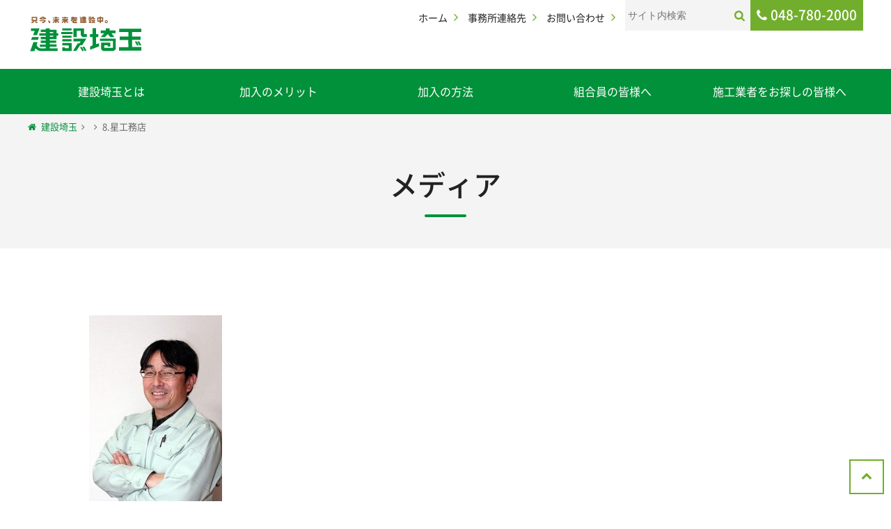

--- FILE ---
content_type: text/html; charset=UTF-8
request_url: https://www.kensetsu.or.jp/craftsman/%E6%98%9F%E5%B7%A5%E5%8B%99%E5%BA%97/attachment/8-%E6%98%9F%E5%B7%A5%E5%8B%99%E5%BA%97/
body_size: 37305
content:
<!doctype html>
<html lang="ja" class="no-js">
<head prefix="og: http://ogp.me/ns# fb: http://ogp.me/ns/fb# article: http://ogp.me/ns/article#">
<meta charset="utf-8">
<meta http-equiv="X-UA-Compatible" content="IE=edge">
<meta name="viewport" content="width=device-width, initial-scale=1.0">
<meta name="format-detection" content="telephone=no">
<!--[if lt IE 9]>
<script src="https://www.kensetsu.or.jp/wp_site2/wp-content/themes/kensetsu-saitama/js/html5shiv.js"></script>
<![endif]-->
<title>8.星工務店 | ［建設埼玉］建設業で働く仲間を建設国保・一人親方・建退共・労災などでサポート</title>

		<!-- All in One SEO 4.9.3 - aioseo.com -->
	<meta name="robots" content="max-image-preview:large" />
	<meta name="author" content="kentama-Admin"/>
	<link rel="canonical" href="https://www.kensetsu.or.jp/craftsman/%e6%98%9f%e5%b7%a5%e5%8b%99%e5%ba%97/attachment/8-%e6%98%9f%e5%b7%a5%e5%8b%99%e5%ba%97/" />
	<meta name="generator" content="All in One SEO (AIOSEO) 4.9.3" />

		<!-- Google tag (gtag.js) -->
<script async src="https://www.googletagmanager.com/gtag/js?id=G-SXMBY0VEQF"></script>
<script>
  window.dataLayer = window.dataLayer || [];
  function gtag(){dataLayer.push(arguments);}
  gtag('js', new Date());

  gtag('config', 'G-SXMBY0VEQF');
</script>
		<script type="application/ld+json" class="aioseo-schema">
			{"@context":"https:\/\/schema.org","@graph":[{"@type":"BreadcrumbList","@id":"https:\/\/www.kensetsu.or.jp\/craftsman\/%e6%98%9f%e5%b7%a5%e5%8b%99%e5%ba%97\/attachment\/8-%e6%98%9f%e5%b7%a5%e5%8b%99%e5%ba%97\/#breadcrumblist","itemListElement":[{"@type":"ListItem","@id":"https:\/\/www.kensetsu.or.jp#listItem","position":1,"name":"\u30db\u30fc\u30e0","item":"https:\/\/www.kensetsu.or.jp","nextItem":{"@type":"ListItem","@id":"https:\/\/www.kensetsu.or.jp\/craftsman\/%e6%98%9f%e5%b7%a5%e5%8b%99%e5%ba%97\/attachment\/8-%e6%98%9f%e5%b7%a5%e5%8b%99%e5%ba%97\/#listItem","name":"8.\u661f\u5de5\u52d9\u5e97"}},{"@type":"ListItem","@id":"https:\/\/www.kensetsu.or.jp\/craftsman\/%e6%98%9f%e5%b7%a5%e5%8b%99%e5%ba%97\/attachment\/8-%e6%98%9f%e5%b7%a5%e5%8b%99%e5%ba%97\/#listItem","position":2,"name":"8.\u661f\u5de5\u52d9\u5e97","previousItem":{"@type":"ListItem","@id":"https:\/\/www.kensetsu.or.jp#listItem","name":"\u30db\u30fc\u30e0"}}]},{"@type":"ItemPage","@id":"https:\/\/www.kensetsu.or.jp\/craftsman\/%e6%98%9f%e5%b7%a5%e5%8b%99%e5%ba%97\/attachment\/8-%e6%98%9f%e5%b7%a5%e5%8b%99%e5%ba%97\/#itempage","url":"https:\/\/www.kensetsu.or.jp\/craftsman\/%e6%98%9f%e5%b7%a5%e5%8b%99%e5%ba%97\/attachment\/8-%e6%98%9f%e5%b7%a5%e5%8b%99%e5%ba%97\/","name":"8.\u661f\u5de5\u52d9\u5e97 | \uff3b\u5efa\u8a2d\u57fc\u7389\uff3d\u5efa\u8a2d\u696d\u3067\u50cd\u304f\u4ef2\u9593\u3092\u5efa\u8a2d\u56fd\u4fdd\u30fb\u4e00\u4eba\u89aa\u65b9\u30fb\u5efa\u9000\u5171\u30fb\u52b4\u707d\u306a\u3069\u3067\u30b5\u30dd\u30fc\u30c8","inLanguage":"ja","isPartOf":{"@id":"https:\/\/www.kensetsu.or.jp\/#website"},"breadcrumb":{"@id":"https:\/\/www.kensetsu.or.jp\/craftsman\/%e6%98%9f%e5%b7%a5%e5%8b%99%e5%ba%97\/attachment\/8-%e6%98%9f%e5%b7%a5%e5%8b%99%e5%ba%97\/#breadcrumblist"},"author":{"@id":"https:\/\/www.kensetsu.or.jp\/author\/kentama-admin\/#author"},"creator":{"@id":"https:\/\/www.kensetsu.or.jp\/author\/kentama-admin\/#author"},"datePublished":"2018-04-18T16:25:38+09:00","dateModified":"2018-04-18T16:25:38+09:00"},{"@type":"Organization","@id":"https:\/\/www.kensetsu.or.jp\/#organization","name":"\uff3b\u5efa\u8a2d\u57fc\u7389\uff3d\u5efa\u8a2d\u696d\u3067\u50cd\u304f\u4ef2\u9593\u3092\u5efa\u8a2d\u56fd\u4fdd\u30fb\u4e00\u4eba\u89aa\u65b9\u30fb\u5efa\u9000\u5171\u30fb\u52b4\u707d\u306a\u3069\u3067\u30b5\u30dd\u30fc\u30c8","description":"Just another WordPress site","url":"https:\/\/www.kensetsu.or.jp\/"},{"@type":"Person","@id":"https:\/\/www.kensetsu.or.jp\/author\/kentama-admin\/#author","url":"https:\/\/www.kensetsu.or.jp\/author\/kentama-admin\/","name":"kentama-Admin","image":{"@type":"ImageObject","@id":"https:\/\/www.kensetsu.or.jp\/craftsman\/%e6%98%9f%e5%b7%a5%e5%8b%99%e5%ba%97\/attachment\/8-%e6%98%9f%e5%b7%a5%e5%8b%99%e5%ba%97\/#authorImage","url":"https:\/\/secure.gravatar.com\/avatar\/d5ecde794924efde445c57317fd3cd059b0d5b0ee6f59e51dc80ed768592bea6?s=96&d=mm&r=g","width":96,"height":96,"caption":"kentama-Admin"}},{"@type":"WebSite","@id":"https:\/\/www.kensetsu.or.jp\/#website","url":"https:\/\/www.kensetsu.or.jp\/","name":"\uff3b\u5efa\u8a2d\u57fc\u7389\uff3d\u5efa\u8a2d\u696d\u3067\u50cd\u304f\u4ef2\u9593\u3092\u5efa\u8a2d\u56fd\u4fdd\u30fb\u4e00\u4eba\u89aa\u65b9\u30fb\u5efa\u9000\u5171\u30fb\u52b4\u707d\u306a\u3069\u3067\u30b5\u30dd\u30fc\u30c8","description":"Just another WordPress site","inLanguage":"ja","publisher":{"@id":"https:\/\/www.kensetsu.or.jp\/#organization"}}]}
		</script>
		<!-- All in One SEO -->

<link rel='dns-prefetch' href='//ajax.googleapis.com' />
<link rel='dns-prefetch' href='//cdnjs.cloudflare.com' />
<link rel="alternate" title="oEmbed (JSON)" type="application/json+oembed" href="https://www.kensetsu.or.jp/wp-json/oembed/1.0/embed?url=https%3A%2F%2Fwww.kensetsu.or.jp%2Fcraftsman%2F%25e6%2598%259f%25e5%25b7%25a5%25e5%258b%2599%25e5%25ba%2597%2Fattachment%2F8-%25e6%2598%259f%25e5%25b7%25a5%25e5%258b%2599%25e5%25ba%2597%2F" />
<link rel="alternate" title="oEmbed (XML)" type="text/xml+oembed" href="https://www.kensetsu.or.jp/wp-json/oembed/1.0/embed?url=https%3A%2F%2Fwww.kensetsu.or.jp%2Fcraftsman%2F%25e6%2598%259f%25e5%25b7%25a5%25e5%258b%2599%25e5%25ba%2597%2Fattachment%2F8-%25e6%2598%259f%25e5%25b7%25a5%25e5%258b%2599%25e5%25ba%2597%2F&#038;format=xml" />
		<!-- This site uses the Google Analytics by MonsterInsights plugin v9.11.1 - Using Analytics tracking - https://www.monsterinsights.com/ -->
		<!-- Note: MonsterInsights is not currently configured on this site. The site owner needs to authenticate with Google Analytics in the MonsterInsights settings panel. -->
					<!-- No tracking code set -->
				<!-- / Google Analytics by MonsterInsights -->
		<style id='wp-img-auto-sizes-contain-inline-css' type='text/css'>
img:is([sizes=auto i],[sizes^="auto," i]){contain-intrinsic-size:3000px 1500px}
/*# sourceURL=wp-img-auto-sizes-contain-inline-css */
</style>
<style id='wp-block-library-inline-css' type='text/css'>
:root{--wp-block-synced-color:#7a00df;--wp-block-synced-color--rgb:122,0,223;--wp-bound-block-color:var(--wp-block-synced-color);--wp-editor-canvas-background:#ddd;--wp-admin-theme-color:#007cba;--wp-admin-theme-color--rgb:0,124,186;--wp-admin-theme-color-darker-10:#006ba1;--wp-admin-theme-color-darker-10--rgb:0,107,160.5;--wp-admin-theme-color-darker-20:#005a87;--wp-admin-theme-color-darker-20--rgb:0,90,135;--wp-admin-border-width-focus:2px}@media (min-resolution:192dpi){:root{--wp-admin-border-width-focus:1.5px}}.wp-element-button{cursor:pointer}:root .has-very-light-gray-background-color{background-color:#eee}:root .has-very-dark-gray-background-color{background-color:#313131}:root .has-very-light-gray-color{color:#eee}:root .has-very-dark-gray-color{color:#313131}:root .has-vivid-green-cyan-to-vivid-cyan-blue-gradient-background{background:linear-gradient(135deg,#00d084,#0693e3)}:root .has-purple-crush-gradient-background{background:linear-gradient(135deg,#34e2e4,#4721fb 50%,#ab1dfe)}:root .has-hazy-dawn-gradient-background{background:linear-gradient(135deg,#faaca8,#dad0ec)}:root .has-subdued-olive-gradient-background{background:linear-gradient(135deg,#fafae1,#67a671)}:root .has-atomic-cream-gradient-background{background:linear-gradient(135deg,#fdd79a,#004a59)}:root .has-nightshade-gradient-background{background:linear-gradient(135deg,#330968,#31cdcf)}:root .has-midnight-gradient-background{background:linear-gradient(135deg,#020381,#2874fc)}:root{--wp--preset--font-size--normal:16px;--wp--preset--font-size--huge:42px}.has-regular-font-size{font-size:1em}.has-larger-font-size{font-size:2.625em}.has-normal-font-size{font-size:var(--wp--preset--font-size--normal)}.has-huge-font-size{font-size:var(--wp--preset--font-size--huge)}.has-text-align-center{text-align:center}.has-text-align-left{text-align:left}.has-text-align-right{text-align:right}.has-fit-text{white-space:nowrap!important}#end-resizable-editor-section{display:none}.aligncenter{clear:both}.items-justified-left{justify-content:flex-start}.items-justified-center{justify-content:center}.items-justified-right{justify-content:flex-end}.items-justified-space-between{justify-content:space-between}.screen-reader-text{border:0;clip-path:inset(50%);height:1px;margin:-1px;overflow:hidden;padding:0;position:absolute;width:1px;word-wrap:normal!important}.screen-reader-text:focus{background-color:#ddd;clip-path:none;color:#444;display:block;font-size:1em;height:auto;left:5px;line-height:normal;padding:15px 23px 14px;text-decoration:none;top:5px;width:auto;z-index:100000}html :where(.has-border-color){border-style:solid}html :where([style*=border-top-color]){border-top-style:solid}html :where([style*=border-right-color]){border-right-style:solid}html :where([style*=border-bottom-color]){border-bottom-style:solid}html :where([style*=border-left-color]){border-left-style:solid}html :where([style*=border-width]){border-style:solid}html :where([style*=border-top-width]){border-top-style:solid}html :where([style*=border-right-width]){border-right-style:solid}html :where([style*=border-bottom-width]){border-bottom-style:solid}html :where([style*=border-left-width]){border-left-style:solid}html :where(img[class*=wp-image-]){height:auto;max-width:100%}:where(figure){margin:0 0 1em}html :where(.is-position-sticky){--wp-admin--admin-bar--position-offset:var(--wp-admin--admin-bar--height,0px)}@media screen and (max-width:600px){html :where(.is-position-sticky){--wp-admin--admin-bar--position-offset:0px}}

/*# sourceURL=wp-block-library-inline-css */
</style><style id='global-styles-inline-css' type='text/css'>
:root{--wp--preset--aspect-ratio--square: 1;--wp--preset--aspect-ratio--4-3: 4/3;--wp--preset--aspect-ratio--3-4: 3/4;--wp--preset--aspect-ratio--3-2: 3/2;--wp--preset--aspect-ratio--2-3: 2/3;--wp--preset--aspect-ratio--16-9: 16/9;--wp--preset--aspect-ratio--9-16: 9/16;--wp--preset--color--black: #000000;--wp--preset--color--cyan-bluish-gray: #abb8c3;--wp--preset--color--white: #ffffff;--wp--preset--color--pale-pink: #f78da7;--wp--preset--color--vivid-red: #cf2e2e;--wp--preset--color--luminous-vivid-orange: #ff6900;--wp--preset--color--luminous-vivid-amber: #fcb900;--wp--preset--color--light-green-cyan: #7bdcb5;--wp--preset--color--vivid-green-cyan: #00d084;--wp--preset--color--pale-cyan-blue: #8ed1fc;--wp--preset--color--vivid-cyan-blue: #0693e3;--wp--preset--color--vivid-purple: #9b51e0;--wp--preset--gradient--vivid-cyan-blue-to-vivid-purple: linear-gradient(135deg,rgb(6,147,227) 0%,rgb(155,81,224) 100%);--wp--preset--gradient--light-green-cyan-to-vivid-green-cyan: linear-gradient(135deg,rgb(122,220,180) 0%,rgb(0,208,130) 100%);--wp--preset--gradient--luminous-vivid-amber-to-luminous-vivid-orange: linear-gradient(135deg,rgb(252,185,0) 0%,rgb(255,105,0) 100%);--wp--preset--gradient--luminous-vivid-orange-to-vivid-red: linear-gradient(135deg,rgb(255,105,0) 0%,rgb(207,46,46) 100%);--wp--preset--gradient--very-light-gray-to-cyan-bluish-gray: linear-gradient(135deg,rgb(238,238,238) 0%,rgb(169,184,195) 100%);--wp--preset--gradient--cool-to-warm-spectrum: linear-gradient(135deg,rgb(74,234,220) 0%,rgb(151,120,209) 20%,rgb(207,42,186) 40%,rgb(238,44,130) 60%,rgb(251,105,98) 80%,rgb(254,248,76) 100%);--wp--preset--gradient--blush-light-purple: linear-gradient(135deg,rgb(255,206,236) 0%,rgb(152,150,240) 100%);--wp--preset--gradient--blush-bordeaux: linear-gradient(135deg,rgb(254,205,165) 0%,rgb(254,45,45) 50%,rgb(107,0,62) 100%);--wp--preset--gradient--luminous-dusk: linear-gradient(135deg,rgb(255,203,112) 0%,rgb(199,81,192) 50%,rgb(65,88,208) 100%);--wp--preset--gradient--pale-ocean: linear-gradient(135deg,rgb(255,245,203) 0%,rgb(182,227,212) 50%,rgb(51,167,181) 100%);--wp--preset--gradient--electric-grass: linear-gradient(135deg,rgb(202,248,128) 0%,rgb(113,206,126) 100%);--wp--preset--gradient--midnight: linear-gradient(135deg,rgb(2,3,129) 0%,rgb(40,116,252) 100%);--wp--preset--font-size--small: 13px;--wp--preset--font-size--medium: 20px;--wp--preset--font-size--large: 36px;--wp--preset--font-size--x-large: 42px;--wp--preset--spacing--20: 0.44rem;--wp--preset--spacing--30: 0.67rem;--wp--preset--spacing--40: 1rem;--wp--preset--spacing--50: 1.5rem;--wp--preset--spacing--60: 2.25rem;--wp--preset--spacing--70: 3.38rem;--wp--preset--spacing--80: 5.06rem;--wp--preset--shadow--natural: 6px 6px 9px rgba(0, 0, 0, 0.2);--wp--preset--shadow--deep: 12px 12px 50px rgba(0, 0, 0, 0.4);--wp--preset--shadow--sharp: 6px 6px 0px rgba(0, 0, 0, 0.2);--wp--preset--shadow--outlined: 6px 6px 0px -3px rgb(255, 255, 255), 6px 6px rgb(0, 0, 0);--wp--preset--shadow--crisp: 6px 6px 0px rgb(0, 0, 0);}:where(.is-layout-flex){gap: 0.5em;}:where(.is-layout-grid){gap: 0.5em;}body .is-layout-flex{display: flex;}.is-layout-flex{flex-wrap: wrap;align-items: center;}.is-layout-flex > :is(*, div){margin: 0;}body .is-layout-grid{display: grid;}.is-layout-grid > :is(*, div){margin: 0;}:where(.wp-block-columns.is-layout-flex){gap: 2em;}:where(.wp-block-columns.is-layout-grid){gap: 2em;}:where(.wp-block-post-template.is-layout-flex){gap: 1.25em;}:where(.wp-block-post-template.is-layout-grid){gap: 1.25em;}.has-black-color{color: var(--wp--preset--color--black) !important;}.has-cyan-bluish-gray-color{color: var(--wp--preset--color--cyan-bluish-gray) !important;}.has-white-color{color: var(--wp--preset--color--white) !important;}.has-pale-pink-color{color: var(--wp--preset--color--pale-pink) !important;}.has-vivid-red-color{color: var(--wp--preset--color--vivid-red) !important;}.has-luminous-vivid-orange-color{color: var(--wp--preset--color--luminous-vivid-orange) !important;}.has-luminous-vivid-amber-color{color: var(--wp--preset--color--luminous-vivid-amber) !important;}.has-light-green-cyan-color{color: var(--wp--preset--color--light-green-cyan) !important;}.has-vivid-green-cyan-color{color: var(--wp--preset--color--vivid-green-cyan) !important;}.has-pale-cyan-blue-color{color: var(--wp--preset--color--pale-cyan-blue) !important;}.has-vivid-cyan-blue-color{color: var(--wp--preset--color--vivid-cyan-blue) !important;}.has-vivid-purple-color{color: var(--wp--preset--color--vivid-purple) !important;}.has-black-background-color{background-color: var(--wp--preset--color--black) !important;}.has-cyan-bluish-gray-background-color{background-color: var(--wp--preset--color--cyan-bluish-gray) !important;}.has-white-background-color{background-color: var(--wp--preset--color--white) !important;}.has-pale-pink-background-color{background-color: var(--wp--preset--color--pale-pink) !important;}.has-vivid-red-background-color{background-color: var(--wp--preset--color--vivid-red) !important;}.has-luminous-vivid-orange-background-color{background-color: var(--wp--preset--color--luminous-vivid-orange) !important;}.has-luminous-vivid-amber-background-color{background-color: var(--wp--preset--color--luminous-vivid-amber) !important;}.has-light-green-cyan-background-color{background-color: var(--wp--preset--color--light-green-cyan) !important;}.has-vivid-green-cyan-background-color{background-color: var(--wp--preset--color--vivid-green-cyan) !important;}.has-pale-cyan-blue-background-color{background-color: var(--wp--preset--color--pale-cyan-blue) !important;}.has-vivid-cyan-blue-background-color{background-color: var(--wp--preset--color--vivid-cyan-blue) !important;}.has-vivid-purple-background-color{background-color: var(--wp--preset--color--vivid-purple) !important;}.has-black-border-color{border-color: var(--wp--preset--color--black) !important;}.has-cyan-bluish-gray-border-color{border-color: var(--wp--preset--color--cyan-bluish-gray) !important;}.has-white-border-color{border-color: var(--wp--preset--color--white) !important;}.has-pale-pink-border-color{border-color: var(--wp--preset--color--pale-pink) !important;}.has-vivid-red-border-color{border-color: var(--wp--preset--color--vivid-red) !important;}.has-luminous-vivid-orange-border-color{border-color: var(--wp--preset--color--luminous-vivid-orange) !important;}.has-luminous-vivid-amber-border-color{border-color: var(--wp--preset--color--luminous-vivid-amber) !important;}.has-light-green-cyan-border-color{border-color: var(--wp--preset--color--light-green-cyan) !important;}.has-vivid-green-cyan-border-color{border-color: var(--wp--preset--color--vivid-green-cyan) !important;}.has-pale-cyan-blue-border-color{border-color: var(--wp--preset--color--pale-cyan-blue) !important;}.has-vivid-cyan-blue-border-color{border-color: var(--wp--preset--color--vivid-cyan-blue) !important;}.has-vivid-purple-border-color{border-color: var(--wp--preset--color--vivid-purple) !important;}.has-vivid-cyan-blue-to-vivid-purple-gradient-background{background: var(--wp--preset--gradient--vivid-cyan-blue-to-vivid-purple) !important;}.has-light-green-cyan-to-vivid-green-cyan-gradient-background{background: var(--wp--preset--gradient--light-green-cyan-to-vivid-green-cyan) !important;}.has-luminous-vivid-amber-to-luminous-vivid-orange-gradient-background{background: var(--wp--preset--gradient--luminous-vivid-amber-to-luminous-vivid-orange) !important;}.has-luminous-vivid-orange-to-vivid-red-gradient-background{background: var(--wp--preset--gradient--luminous-vivid-orange-to-vivid-red) !important;}.has-very-light-gray-to-cyan-bluish-gray-gradient-background{background: var(--wp--preset--gradient--very-light-gray-to-cyan-bluish-gray) !important;}.has-cool-to-warm-spectrum-gradient-background{background: var(--wp--preset--gradient--cool-to-warm-spectrum) !important;}.has-blush-light-purple-gradient-background{background: var(--wp--preset--gradient--blush-light-purple) !important;}.has-blush-bordeaux-gradient-background{background: var(--wp--preset--gradient--blush-bordeaux) !important;}.has-luminous-dusk-gradient-background{background: var(--wp--preset--gradient--luminous-dusk) !important;}.has-pale-ocean-gradient-background{background: var(--wp--preset--gradient--pale-ocean) !important;}.has-electric-grass-gradient-background{background: var(--wp--preset--gradient--electric-grass) !important;}.has-midnight-gradient-background{background: var(--wp--preset--gradient--midnight) !important;}.has-small-font-size{font-size: var(--wp--preset--font-size--small) !important;}.has-medium-font-size{font-size: var(--wp--preset--font-size--medium) !important;}.has-large-font-size{font-size: var(--wp--preset--font-size--large) !important;}.has-x-large-font-size{font-size: var(--wp--preset--font-size--x-large) !important;}
/*# sourceURL=global-styles-inline-css */
</style>

<style id='classic-theme-styles-inline-css' type='text/css'>
/*! This file is auto-generated */
.wp-block-button__link{color:#fff;background-color:#32373c;border-radius:9999px;box-shadow:none;text-decoration:none;padding:calc(.667em + 2px) calc(1.333em + 2px);font-size:1.125em}.wp-block-file__button{background:#32373c;color:#fff;text-decoration:none}
/*# sourceURL=/wp-includes/css/classic-themes.min.css */
</style>
<link rel='stylesheet' id='iconfont-css' href='https://www.kensetsu.or.jp/wp_site2/wp-content/themes/kensetsu-saitama/css/font-awesome/css/font-awesome.min.css?ver=6.9' type='text/css' media='all' />
<link rel='stylesheet' id='notosansfont-css' href='https://www.kensetsu.or.jp/wp_site2/wp-content/themes/kensetsu-saitama/css/font-notosans/css/font-notosans.css?ver=6.9' type='text/css' media='all' />
<link rel='stylesheet' id='drawer-css' href='https://www.kensetsu.or.jp/wp_site2/wp-content/themes/kensetsu-saitama/css/drawer.min.css?ver=6.9' type='text/css' media='all' />
<link rel='stylesheet' id='normalize-css' href='https://www.kensetsu.or.jp/wp_site2/wp-content/themes/kensetsu-saitama/css/normalize.css?ver=6.9' type='text/css' media='all' />
<link rel='stylesheet' id='main-css' href='https://www.kensetsu.or.jp/wp_site2/wp-content/themes/kensetsu-saitama/style.css?ver=6.9' type='text/css' media='all' />
<link rel="https://api.w.org/" href="https://www.kensetsu.or.jp/wp-json/" /><link rel="alternate" title="JSON" type="application/json" href="https://www.kensetsu.or.jp/wp-json/wp/v2/media/1164" /><script type="text/javascript">
	window._se_plugin_version = '8.1.9';
</script>
<link rel="icon" href="https://www.kensetsu.or.jp/wp_site2/wp-content/uploads/2018/04/cropped-icon_512x512-32x32.png" sizes="32x32" />
<link rel="icon" href="https://www.kensetsu.or.jp/wp_site2/wp-content/uploads/2018/04/cropped-icon_512x512-192x192.png" sizes="192x192" />
<link rel="apple-touch-icon" href="https://www.kensetsu.or.jp/wp_site2/wp-content/uploads/2018/04/cropped-icon_512x512-180x180.png" />
<meta name="msapplication-TileImage" content="https://www.kensetsu.or.jp/wp_site2/wp-content/uploads/2018/04/cropped-icon_512x512-270x270.png" />
<link rel="shortcut icon" href="https://www.kensetsu.or.jp/wp_site2/wp-content/themes/kensetsu-saitama/img/favicon.ico" />
<!-- Google tag (gtag.js) -->
<script async src="https://www.googletagmanager.com/gtag/js?id=UA-42654409-1"></script>
<script>
  window.dataLayer = window.dataLayer || [];
  function gtag(){dataLayer.push(arguments);}
  gtag('js', new Date());

  gtag('config', 'UA-42654409-1');
</script>
</head>
<body class="drawer drawer--right">

<div class="wrapper">
	<header>
		<section id="upper-h">
			<section class="logo">
				<h1><a href="https://www.kensetsu.or.jp"><img src="https://www.kensetsu.or.jp/wp_site2/wp-content/themes/kensetsu-saitama/img/logo.svg" alt="只今、未来を建設中。建設埼玉" width="300"></a></h1>
			</section>
			<section class="rnav">
				<nav class="menu-hnav-container"><ul><li id="menu-item-369" class="menu-item menu-item-type-post_type menu-item-object-page menu-item-home menu-item-369"><a href="https://www.kensetsu.or.jp/">ホーム</a></li>
<li id="menu-item-225" class="menu-item menu-item-type-post_type_archive menu-item-object-office menu-item-225"><a href="https://www.kensetsu.or.jp/office/">事務所連絡先</a></li>
<li id="menu-item-226" class="menu-item menu-item-type-post_type menu-item-object-page menu-item-226"><a href="https://www.kensetsu.or.jp/contact/">お問い合わせ</a></li>
</ul></nav>				<section id="searching">
					<form role="search" method="get" id="searchform" class="searchform" action="https://www.kensetsu.or.jp">
	<h1>Search</h1>
	<div>
        <label class="screen-reader-text" for="s">検索:</label>
		<input type="text" value="" name="s" id="s" placeholder="サイト内検索" />
		<input type="submit" id="searchsubmit" value="" />
    </div>
</form>				</section>
								<p class="phone">048-780-2000</p>
			</section>
			<section class="sp-rnav">
				<ul>
					<li class="search"></li>
					<li class="phone-sp"><a href="tel:048-780-2000"><i class="fa fa-phone"></i></a></li>
					<li><a href="/contact/"><i class="fa fa-envelope"></i></a></li>
					<li class="nav-toggle" role="banner">
						<button type="button" class="drawer-toggle drawer-hamburger">
							<span class="sr-only">toggle navigation</span>
							<span class="drawer-hamburger-icon"></span>
						</button>
					</li>
				</ul>
			</section>
		</section>
		<section class="sp-search">
		<form role="search" method="get" id="searchform" class="searchform" action="https://www.kensetsu.or.jp">
	<h1>Search</h1>
	<div>
        <label class="screen-reader-text" for="s">検索:</label>
		<input type="text" value="" name="s" id="s" placeholder="サイト内検索" />
		<input type="submit" id="searchsubmit" value="" />
    </div>
</form>		</section>
		<nav id="gnav" class="menu-gnav-container"><ul><li id="menu-item-217" class="menu-item menu-item-type-post_type menu-item-object-page menu-item-217"><a href="https://www.kensetsu.or.jp/about/">建設埼玉とは</a></li>
<li id="menu-item-218" class="menu-item menu-item-type-post_type_archive menu-item-object-merit menu-item-218"><a href="https://www.kensetsu.or.jp/merit/">加入のメリット</a></li>
<li id="menu-item-216" class="menu-item menu-item-type-post_type menu-item-object-page menu-item-216"><a href="https://www.kensetsu.or.jp/join/">加入の方法</a></li>
<li id="menu-item-215" class="menu-item menu-item-type-post_type menu-item-object-page menu-item-215"><a href="https://www.kensetsu.or.jp/member/">組合員の皆様へ</a></li>
<li id="menu-item-224" class="menu-item menu-item-type-post_type menu-item-object-page menu-item-224"><a href="https://www.kensetsu.or.jp/search_craftman/">施工業者をお探しの皆様へ</a></li>
</ul></nav><nav class="drawer-nav"><ul class="drawer-menu">
<li><a class="drawer-menu-item" href="https://www.kensetsu.or.jp/">ホーム</a></li>

<li><a class="drawer-menu-item" href="https://www.kensetsu.or.jp/about/">建設埼玉とは</a></li>

<li class="drawer-dropdown menu-item menu-item-type-post_type_archive menu-item-object-merit menu-item-has-children"><a class="drawer-menu-item dropdown-toggle" href="https://www.kensetsu.or.jp/merit/" data-toggle="dropdown" aria-expanded="false">加入のメリット</a>
<ul class="drawer-dropdown-menu">

<li><a class="drawer-dropdown-menu-item" href="https://www.kensetsu.or.jp/merit/merit_cat/kokuho/">建設国保</a></li>

<li><a class="drawer-dropdown-menu-item" href="https://www.kensetsu.or.jp/merit/kyosai/%e5%bb%ba%e8%a8%ad%e5%9f%bc%e7%8e%89%e5%85%b1%e6%b8%88/">建設埼玉共済</a></li>

<li><a class="drawer-dropdown-menu-item" href="https://www.kensetsu.or.jp/merit/merit_cat/rosai/">労災保険・雇用保険</a></li>

<li><a class="drawer-dropdown-menu-item" href="https://www.kensetsu.or.jp/merit/kosyu/%e8%ac%9b%e7%bf%92%e3%83%bb%e8%b3%87%e6%a0%bc%e5%8f%96%e5%be%97/">講習・資格取得</a></li>

<li><a class="drawer-dropdown-menu-item" href="https://www.kensetsu.or.jp/merit/kentaikyo/%e5%bb%ba%e8%a8%ad%e6%a5%ad%e9%80%80%e8%81%b7%e9%87%91%e5%85%b1%e6%b8%88%ef%bc%88%e5%bb%ba%e9%80%80%e5%85%b1%ef%bc%89/">建設業退職金共済制度（建退共）　従業員と一人親方のための「建退共」</a></li>

<li><a class="drawer-dropdown-menu-item" href="https://www.kensetsu.or.jp/merit/merit_cat/kojihoken/">工事保険</a></li>

<li><a class="drawer-dropdown-menu-item" href="https://www.kensetsu.or.jp/merit/sodan/%e5%90%84%e7%a8%ae%e7%9b%b8%e8%ab%87%ef%bc%88%e6%b3%95%e5%be%8b%e3%83%bb%e7%a8%8e%e9%87%91%e3%83%bb%e5%bb%ba%e8%a8%ad%e6%a5%ad%e8%a8%b1%e5%8f%af%ef%bc%89/">各種相談（法律・税金・建設業許可）</a></li>

<li><a class="drawer-dropdown-menu-item" href="https://www.kensetsu.or.jp/merit/others/%e3%81%9d%e3%81%ae%e4%bb%96%e3%81%ae%e3%83%a1%e3%83%aa%e3%83%83%e3%83%88/">その他のメリット</a></li>
</ul>
</li>

<li><a class="drawer-menu-item" href="https://www.kensetsu.or.jp/join/">加入の方法</a></li>

<li class="drawer-dropdown menu-item menu-item-type-post_type menu-item-object-page menu-item-has-children"><a class="drawer-menu-item dropdown-toggle" href="https://www.kensetsu.or.jp/member/" data-toggle="dropdown" aria-expanded="false">組合員の皆様へ</a>
<ul class="drawer-dropdown-menu">

<li><a class="drawer-dropdown-menu-item" href="https://www.kensetsu.or.jp/manpower/">求人求職情報</a></li>

<li><a class="drawer-dropdown-menu-item" href="https://www.kensetsu.or.jp/search_card/">建設埼玉カード</a></li>

<li><a class="drawer-dropdown-menu-item" href="https://www.kensetsu.or.jp/download/">申請書ダウンロード</a></li>
</ul>
</li>

<li><a class="drawer-menu-item" href="https://www.kensetsu.or.jp/search_craftman/">施工業者をお探しの皆様へ</a></li>

<li><a class="drawer-menu-item" href="https://www.kensetsu.or.jp/office/">事務所連絡先</a></li>

<li><a class="drawer-menu-item" href="https://www.kensetsu.or.jp/kanren/">関連団体リンク</a></li>

<li><a class="drawer-menu-item" href="https://www.kensetsu.or.jp/contact/">お問い合わせ</a></li>

<li><a class="drawer-menu-item" href="https://www.kensetsu.or.jp/privacy/">個人情報保護方針</a></li>
</ul></nav>	</header>
		<section id="page-title">
		<section id="breadcrumbs" class=""><ul itemprop="breadcrumb"><li class="bcHome" itemscope itemtype="http://data-vocabulary.org/Breadcrumb"><a href="https://www.kensetsu.or.jp/" itemprop="url"><span itemprop="title">建設埼玉</span></a></li><li itemscope itemtype="http://data-vocabulary.org/Breadcrumb"><a href="" itemprop="url"><span itemprop="title"></span></a></li><li itemscope itemtype="http://data-vocabulary.org/Breadcrumb"><span itemprop="title">8.星工務店</span></li></ul></section>		<h1>メディア</h1>
	</section>

	<main id="content-sec-01" class="common-page">
		<article>
			<p class="attachment"><a href='https://www.kensetsu.or.jp/wp_site2/wp-content/uploads/2018/03/84df523c34756b4bb89e702b26ccd068-e1524036396921.jpg'><img fetchpriority="high" decoding="async" width="191" height="300" src="https://www.kensetsu.or.jp/wp_site2/wp-content/uploads/2018/03/84df523c34756b4bb89e702b26ccd068-191x300.jpg" class="attachment-medium size-medium" alt="" srcset="https://www.kensetsu.or.jp/wp_site2/wp-content/uploads/2018/03/84df523c34756b4bb89e702b26ccd068-191x300.jpg 191w, https://www.kensetsu.or.jp/wp_site2/wp-content/uploads/2018/03/84df523c34756b4bb89e702b26ccd068-e1524036396921.jpg 220w" sizes="(max-width: 191px) 100vw, 191px" /></a></p>
		</article>
	</main>
	<footer>
		<section id="contact" class="fade01">
			<div class="inner-sec">
				<div class="phone">
					<h1>お問い合わせはお気軽に</h1>
										<p><span class="label">TEL:</span><span data-action="call" data-tel="048-780-2000">048-780-2000</span></p>
				</div>
				<nav class="menu-contact-nav-container"><ul><li id="menu-item-128" class="office menu-item menu-item-type-post_type_archive menu-item-object-office menu-item-128"><a href="https://www.kensetsu.or.jp/office/">事務所連絡先</a></li>
<li id="menu-item-126" class="mail menu-item menu-item-type-post_type menu-item-object-page menu-item-126"><a href="https://www.kensetsu.or.jp/contact/contact_form/">お問い合わせ</a></li>
<li id="menu-item-127" class="catalog menu-item menu-item-type-post_type menu-item-object-page menu-item-127"><a href="https://www.kensetsu.or.jp/contact/request_form/">資料請求</a></li>
</ul></nav>			</div>
		</section>
		
		<section id="fnav">
			<nav id="fnav-main" class="fade01">
				<ul class="fnav01"><li id="menu-item-331" class="menu-item menu-item-type-post_type menu-item-object-page menu-item-331"><a href="https://www.kensetsu.or.jp/about/">建設埼玉とは</a></li>
<li id="menu-item-332" class="menu-item menu-item-type-post_type menu-item-object-page menu-item-332"><a href="https://www.kensetsu.or.jp/join/">加入の方法</a></li>
</ul><ul class="fnav02"><li id="menu-item-227" class="menu-item menu-item-type-post_type_archive menu-item-object-merit menu-item-has-children menu-item-227"><a href="https://www.kensetsu.or.jp/merit/">加入のメリット</a>
<ul class="sub-menu">
	<li id="menu-item-228" class="menu-item menu-item-type-taxonomy menu-item-object-merit_cat menu-item-228"><a href="https://www.kensetsu.or.jp/merit/merit_cat/kokuho/">建設国保</a></li>
	<li id="menu-item-231" class="menu-item menu-item-type-post_type menu-item-object-merit menu-item-231"><a href="https://www.kensetsu.or.jp/merit/kyosai/%e5%bb%ba%e8%a8%ad%e5%9f%bc%e7%8e%89%e5%85%b1%e6%b8%88/">建設埼玉共済</a></li>
	<li id="menu-item-229" class="menu-item menu-item-type-taxonomy menu-item-object-merit_cat menu-item-229"><a href="https://www.kensetsu.or.jp/merit/merit_cat/rosai/">労災保険・雇用保険</a></li>
	<li id="menu-item-232" class="menu-item menu-item-type-post_type menu-item-object-merit menu-item-232"><a href="https://www.kensetsu.or.jp/merit/kosyu/%e8%ac%9b%e7%bf%92%e3%83%bb%e8%b3%87%e6%a0%bc%e5%8f%96%e5%be%97/">講習・資格取得</a></li>
	<li id="menu-item-233" class="menu-item menu-item-type-post_type menu-item-object-merit menu-item-233"><a href="https://www.kensetsu.or.jp/merit/kentaikyo/%e5%bb%ba%e8%a8%ad%e6%a5%ad%e9%80%80%e8%81%b7%e9%87%91%e5%85%b1%e6%b8%88%ef%bc%88%e5%bb%ba%e9%80%80%e5%85%b1%ef%bc%89/">建設業退職金共済制度（建退共）　従業員と一人親方のための「建退共」</a></li>
	<li id="menu-item-230" class="menu-item menu-item-type-taxonomy menu-item-object-merit_cat menu-item-230"><a href="https://www.kensetsu.or.jp/merit/merit_cat/kojihoken/">工事保険</a></li>
	<li id="menu-item-234" class="menu-item menu-item-type-post_type menu-item-object-merit menu-item-234"><a href="https://www.kensetsu.or.jp/merit/sodan/%e5%90%84%e7%a8%ae%e7%9b%b8%e8%ab%87%ef%bc%88%e6%b3%95%e5%be%8b%e3%83%bb%e7%a8%8e%e9%87%91%e3%83%bb%e5%bb%ba%e8%a8%ad%e6%a5%ad%e8%a8%b1%e5%8f%af%ef%bc%89/">各種相談（法律・税金・建設業許可）</a></li>
	<li id="menu-item-235" class="menu-item menu-item-type-post_type menu-item-object-merit menu-item-235"><a href="https://www.kensetsu.or.jp/merit/others/%e3%81%9d%e3%81%ae%e4%bb%96%e3%81%ae%e3%83%a1%e3%83%aa%e3%83%83%e3%83%88/">その他のメリット</a></li>
</ul>
</li>
</ul><ul class="fnav03"><li id="menu-item-349" class="menu-item menu-item-type-post_type menu-item-object-page menu-item-349"><a href="https://www.kensetsu.or.jp/member/">組合員の皆様へ</a></li>
<li id="menu-item-350" class="menu-item menu-item-type-post_type_archive menu-item-object-manpower menu-item-350"><a href="https://www.kensetsu.or.jp/manpower/">求人求職情報</a></li>
<li id="menu-item-351" class="menu-item menu-item-type-post_type menu-item-object-page menu-item-351"><a href="https://www.kensetsu.or.jp/search_craftman/">施工業者をお探しの皆様へ</a></li>
<li id="menu-item-5720" class="menu-item menu-item-type-post_type menu-item-object-topics menu-item-5720"><a href="https://www.kensetsu.or.jp/topics/%e7%94%a3%e6%a5%ad%e5%bb%83%e6%a3%84%e7%89%a9%e3%81%ae%e5%87%a6%e5%88%86%e6%a5%ad%e8%80%85%e3%82%92%e3%81%8a%e6%8e%a2%e3%81%97%e3%81%ae%e7%9a%86%e6%a7%98%e3%81%b8/">産業廃棄物の処分業者をお探しの皆様へ</a></li>
</ul>			</nav>
			<nav id="fnav-sub" class="fade01"><ul><li id="menu-item-120" class="menu-item menu-item-type-post_type menu-item-object-page menu-item-home menu-item-120"><a href="https://www.kensetsu.or.jp/">ホーム</a></li>
<li id="menu-item-121" class="menu-item menu-item-type-post_type_archive menu-item-object-office menu-item-121"><a href="https://www.kensetsu.or.jp/office/">事務所連絡先</a></li>
<li id="menu-item-123" class="menu-item menu-item-type-post_type menu-item-object-page menu-item-123"><a href="https://www.kensetsu.or.jp/kanren/">関連団体リンク</a></li>
<li id="menu-item-124" class="menu-item menu-item-type-post_type menu-item-object-page menu-item-124"><a href="https://www.kensetsu.or.jp/privacy/">個人情報保護方針</a></li>
<li id="menu-item-122" class="menu-item menu-item-type-post_type menu-item-object-page menu-item-122"><a href="https://www.kensetsu.or.jp/contact/">お問い合わせ</a></li>
</ul></nav>		</section>
		<section id="address" class="fade01">
			<figure class="logo"><img src="https://www.kensetsu.or.jp/wp_site2/wp-content/themes/kensetsu-saitama/img/footerlogo.svg"></figure>
						<h1>建設埼玉（埼玉県建設労働組合連合会）</h1>
			<p>本部：〒331-0812 埼玉県さいたま市北区宮原町4-144-1<br />
TEL：048-780-2000/FAX：048-780-2020</p>
			<p class="copy">&copy;&nbsp;KENSETSU SAITAMA.</p>
		</section>
		
	</footer>
	<a href="#" class="pagetop"><i class="fa fa-chevron-up"></i></a>
</div>
<script type="speculationrules">
{"prefetch":[{"source":"document","where":{"and":[{"href_matches":"/*"},{"not":{"href_matches":["/wp_site2/wp-*.php","/wp_site2/wp-admin/*","/wp_site2/wp-content/uploads/*","/wp_site2/wp-content/*","/wp_site2/wp-content/plugins/*","/wp_site2/wp-content/themes/kensetsu-saitama/*","/*\\?(.+)"]}},{"not":{"selector_matches":"a[rel~=\"nofollow\"]"}},{"not":{"selector_matches":".no-prefetch, .no-prefetch a"}}]},"eagerness":"conservative"}]}
</script>
<script type="text/javascript" src="//ajax.googleapis.com/ajax/libs/jquery/1.12.4/jquery.min.js?ver=1.12.4" id="jquery-core-js"></script>
<script type="text/javascript" src="//cdnjs.cloudflare.com/ajax/libs/jquery-migrate/1.4.1/jquery-migrate.min.js?ver=1.4.1" id="jquery-migrate-js"></script>
<script type="text/javascript" src="https://www.kensetsu.or.jp/wp_site2/wp-content/themes/kensetsu-saitama/js/jquery.inview.js" id="jqinview-js"></script>
<script type="text/javascript" src="https://www.kensetsu.or.jp/wp_site2/wp-content/themes/kensetsu-saitama/js/iscroll.js" id="iscroll-js"></script>
<script type="text/javascript" src="https://www.kensetsu.or.jp/wp_site2/wp-content/themes/kensetsu-saitama/js/drawer.min.js" id="drawer-js"></script>
<script type="text/javascript" src="https://cdnjs.cloudflare.com/ajax/libs/twitter-bootstrap/3.3.7/js/bootstrap.min.js" id="boot-js"></script>
<script type="text/javascript" src="https://www.kensetsu.or.jp/wp_site2/wp-content/themes/kensetsu-saitama/js/function.js" id="func-js"></script>
<script type="text/javascript" src="https://www.kensetsu.or.jp/wp_site2/wp-content/themes/kensetsu-saitama/js/inview.js" id="inview-js"></script>
</body>
</html>

--- FILE ---
content_type: application/javascript
request_url: https://www.kensetsu.or.jp/wp_site2/wp-content/themes/kensetsu-saitama/js/function.js
body_size: 7338
content:
jQuery(function(){
	var $header = $('header');
	var $winW = $(window).width();
	var $pagetop_sp = $('.page-top-sp');
    $pagetop_sp.hide();
	
	$(document).ready(function() {
		$('.drawer').drawer();
	});

	//header固定
    $(window).scroll(function () {
        if ($(this).scrollTop() > 300) {
			$header.addClass('fixed');
			if($winW <= 768){
				$pagetop_sp.fadeIn();
			}
        } else {
            $header.removeClass('fixed');
			$pagetop_sp.fadeOut();
        }
    });

	//ページの先頭へ
   	$('a[href^="#"]'+'a:not(".dropdown-toggle")').click(function(){
//   	$('a[href^=#]').click(function(){
		var navheight;
		var headerheight = $header.height();
	  	if($winW > 768) {
			navheight = headerheight + 150;
		} else {
			navheight = headerheight + 60;
	  	}
      	var speed = 500;
      	var href= $(this).attr('href');
      	var target = $(href == '#' || href == '' ? 'html' : href);
      	var position = target.offset().top - navheight;
      	$('body,html').animate({scrollTop:position}, speed, 'swing');
      	return false;
   	});
		
   //固定メニュー
	var box = $('header');
	var boxTop = box.offset().top; 
	$(window).scroll(function () {
		if ( $(window).scrollTop() >= boxTop + 80 ) {
			box.addClass("fixed");
		} else {
			box.removeClass("fixed");
		}
	});

	//建設職人をお探しの皆様へフォーム用
	var checkAllkoji = '#all-koji';
	var checkAllcity = '#all-city';
	var checkAllcard = '#all-card';
	var checkBoxkoji = 'input[name="koji_cat[]"]';
	var checkBoxcity = 'input[name="city[]"]';
	var checkBoxzenrikyo = 'input[name="zenrikyo[]"]';
	var checkBoxcard = 'input[name="card_cat[]"]';
	
	//施工対象工事のチェックボックス制御
	$( checkAllkoji ).on('click', function() {
    	$( checkBoxkoji ).prop('checked', $(this).is(':checked') );
	});
	$( checkBoxkoji ).on( 'click', function() {
    	var boxCount = $( checkBoxkoji ).length; 
    	var checked  = $( checkBoxkoji + ':checked' ).length;
    	if( checked === boxCount ) {
      		$( checkAllkoji ).prop( 'checked', true );
		} else {
			$( checkAllkoji ).prop( 'checked', false );
		}
  	});
	//住所選択のチェックボックス制御
	$( checkAllcity ).on('click', function() {
    	$( checkBoxcity ).prop('checked', $(this).is(':checked') );
	});
	$( checkBoxcity ).on( 'click', function() {
    	var boxCount2 = $( checkBoxcity ).length; 
    	var checked2  = $( checkBoxcity + ':checked' ).length;
		if( boxCount2 === checked2 ) {
			$( checkAllcity ).prop( 'checked', true );
		} else {
			$( checkAllcity ).prop( 'checked', false );
		}
	});
	//ジャンルのチェックボックス制御
	$( checkAllcard ).on('click', function() {
    	$( checkBoxcard ).prop('checked', $(this).is(':checked') );
	});
	$( checkBoxcard ).on( 'click', function() {
    	var boxCount3 = $( checkBoxcard ).length; 
    	var checked3  = $( checkBoxcard + ':checked' ).length;
    	if( checked3 === boxCount3 ) {
      		$( checkAllcard ).prop( 'checked', true );
		} else {
			$( checkAllcard ).prop( 'checked', false );
		}
  	});
	//建設職人検索
	$('#searchcraftman').on( 'click', function(){
		//施工対象工事の値を取得
		var length1 = $(checkBoxkoji + ':checked').length;
		var count = 0;
		var koji = '';
		$(checkBoxkoji + ':checked').map(function(){
			if(length1 == 1){
				koji = $(this).val();
			} else if(count < length1-1){
				koji += $(this).val() + ',';
			} else {
				koji += $(this).val();
			}
			count++;
		});
		//住所選択の値を取得
		var length2 = $(checkBoxcity + ':checked').length;
		var count2 = 0;
		var city = '';
		$(checkBoxcity + ':checked').map(function(){
			if(length2 == 1){
				city = $(this).val();
			} else if(count2 < length2-1){
				city += $(this).val() + ',';
			} else {
				city += $(this).val();
			}
			count2++;
		});
		//全建総連リフォーム協会の会員選択の値を取得
		var length3 = $(checkBoxzenrikyo + ':checked').length;
		var count3 = 0;
		var zenrikyo = '';
		$(checkBoxzenrikyo + ':checked').map(function(){
			if(length3 == 1){
				zenrikyo = $(this).val();
			} else if(count3 < length3-1){
				zenrikyo += $(this).val() + ',';
			} else {
				zenrikyo += $(this).val();
			}
			count3++;
		});
		//href編集
		var hrefstr = '';
		if(koji != '' && city != '' && zenrikyo != ''){
			hrefstr = '?koji_cat=' + koji + '&craft_city_cat=' + city + '&zenrikyo_cat=' + zenrikyo;
		}else if(koji != '' && city == '' && zenrikyo == ''){
			hrefstr = '?koji_cat=' + koji;
		}else if(koji == '' && city != '' && zenrikyo == ''){
			hrefstr = '?craft_city_cat=' + city;
		}else if(koji == '' && city == '' && zenrikyo != ''){
			hrefstr = '?zenrikyo_cat=' + zenrikyo;
		}else if(koji != '' && city != '' && zenrikyo == ''){
			hrefstr = '?koji_cat=' + koji + '&craft_city_cat=' + city;
		}else if(koji != '' && city == '' && zenrikyo != ''){
			hrefstr = '?koji_cat=' + koji + '&zenrikyo_cat=' + zenrikyo;
		}else if(koji == '' && city != '' && zenrikyo != ''){
			hrefstr = '?craft_city_cat=' + city + '&zenrikyo_cat=' + zenrikyo;
		}
		var href_craftsman = '/craftsman/' + hrefstr;
		location.href = href_craftsman;
	});
	//建設埼玉カード検索
	$('#searchard').on( 'click', function(){
		//ジャンルの値を取得
		var length1 = $(checkBoxcard + ':checked').length;
		var count = 0;
		var genre = '';
		$(checkBoxcard + ':checked').map(function(){
			if(length1 == 1){
				genre = $(this).val();
			} else if(count < length1-1){
				genre += $(this).val() + ',';
			} else {
				genre += $(this).val();
			}
			count++;
		});
		//住所選択の値を取得
		var length2 = $(checkBoxcity + ':checked').length;
		var count2 = 0;
		var city = '';
		$(checkBoxcity + ':checked').map(function(){
			if(length2 == 1){
				city = $(this).val();
			} else if(count2 < length2-1){
				city += $(this).val() + ',';
			} else {
				city += $(this).val();
			}
			count2++;
		});
		//href編集
		var hrefstr = '';
		if(genre != '' && city != ''){
			hrefstr = '?genre_cat=' + genre + '&city_cat=' + city;
		}else if(genre != '' && city == ''){
			hrefstr = '?genre_cat=' + genre;
		}else if(genre == '' && city != ''){
			hrefstr = '?city_cat=' + city;
		}
		var href_card = '/card/' + hrefstr;
		location.href = href_card;
	});
	
	//検索フォーム　スマホ用
	var $search = $('#upper-h .sp-rnav .search');
	$search.on('click', function(){
		var searchform = $('.sp-search #searchform');
		searchform.each(function(){
			searchform.fadeToggle();
		});
		return false;
	});
	$(document).on('click touchend', function(event) {
		var searchform = $('.sp-search #searchform');
  		if (!$(event.target).closest(searchform).length && !$(event.target).closest($search).length ) {
    		searchform.fadeOut();
  		}
	});
	
	//郵便番号検索
	jQuery( '.s_address' ).on('click touchend', function(event) {
        AjaxZip3.zip2addr('zip[data][0]','zip[data][1]','area','city');
    });
	
});

//スマホの場合タップでCALL
jQuery(function() {
    if (!isPhone())
        return;

    $('span[data-action=call]').each(function() {
        var $ele = $(this);
        $ele.wrap('<a href="tel:' + $ele.data('tel') + '"></a>');
    });
});

function isPhone() {
    var ua = window.navigator.userAgent.toLowerCase();
    return (ua.indexOf('iphone') > 0 || (ua.indexOf('android') && ua.indexOf('mobile')) > 0);
}

--- FILE ---
content_type: application/javascript
request_url: https://www.kensetsu.or.jp/wp_site2/wp-content/themes/kensetsu-saitama/js/inview.js
body_size: 669
content:
// JavaScript Document

jQuery(function () {
	var $xwidth = $(window).width();
	$('.fade01').on('inview', function(event, isInView, visiblePartX, visiblePartY) {
		if(isInView){
			$(this).stop().addClass('mv01');
		}
		else{
			$(this).stop().removeClass('mv01');
		}
	});
	$('.fade02').on('inview', function(event, isInView, visiblePartX, visiblePartY) {
		if(isInView){
			$(this).stop().addClass('mv02');
		}
		else{
			$(this).stop().removeClass('mv02');
		}
	});
	$('.fade03').on('inview', function(event, isInView, visiblePartX, visiblePartY) {
		if(isInView){
			$(this).stop().addClass('mv03');
		}
		else{
			$(this).stop().removeClass('mv03');
		}
	});
});

